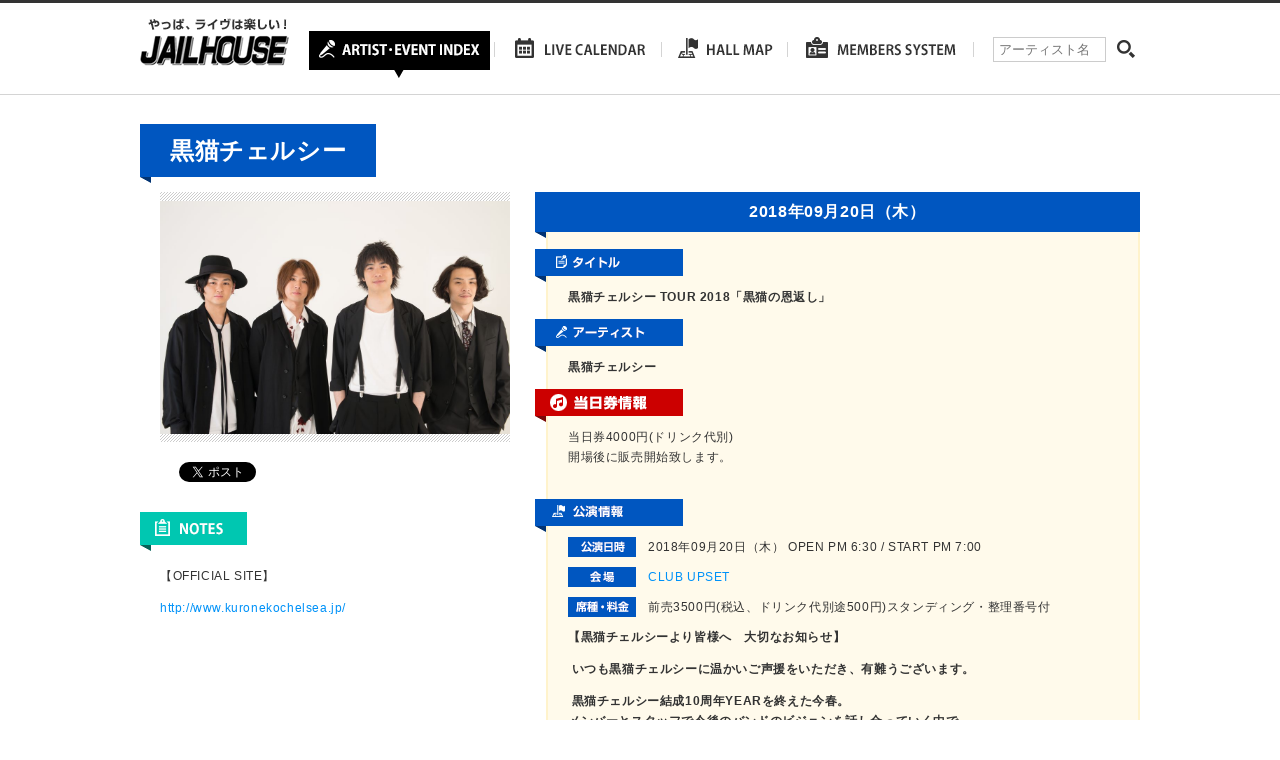

--- FILE ---
content_type: text/html; charset=UTF-8
request_url: https://www.jailhouse.jp/live/%E9%BB%92%E7%8C%AB%E3%83%81%E3%82%A7%E3%83%AB%E3%82%B7%E3%83%BC-tour-2018%E3%80%8C%E9%BB%92%E7%8C%AB%E3%81%AE%E6%81%A9%E8%BF%94%E3%81%97%E3%80%8D/
body_size: 8024
content:
<!DOCTYPE html>
<html lang="ja">
<head>
	<meta charset="utf-8">
	
	<meta name="description" content="ジェイルハウスは愛知・岐阜・三重・静岡エリアのライブ、コンサートなどのチケット先行予約、一般販売、当日券の情報などを運営しております。" />
	<meta http-equiv="X-UA-Compatible" content="IE=Edge, chrome=1">
	<link rel="stylesheet" type="text/css" href="https://www.jailhouse.jp/wp/wp-content/themes/jailhouse/js/bxslider/jquery.bxslider.css">
	<link rel="stylesheet" type="text/css" href="https://www.jailhouse.jp/wp/wp-content/themes/jailhouse/style.css">
	<!--[if lt IE 9]>
	<script src="//cdnjs.cloudflare.com/ajax/libs/html5shiv/3.6.2/html5shiv.js"></script>
	<![endif]-->
		<style>img:is([sizes="auto" i], [sizes^="auto," i]) { contain-intrinsic-size: 3000px 1500px }</style>
	
		<!-- All in One SEO 4.7.8 - aioseo.com -->
		<title>黒猫チェルシー TOUR 2018「黒猫の恩返し」 | ジェイルハウス</title>
	<meta name="robots" content="max-image-preview:large" />
	<meta name="author" content="wp-jailhouse-kanri"/>
	<link rel="canonical" href="https://www.jailhouse.jp/live/%e9%bb%92%e7%8c%ab%e3%83%81%e3%82%a7%e3%83%ab%e3%82%b7%e3%83%bc-tour-2018%e3%80%8c%e9%bb%92%e7%8c%ab%e3%81%ae%e6%81%a9%e8%bf%94%e3%81%97%e3%80%8d/" />
	<meta name="generator" content="All in One SEO (AIOSEO) 4.7.8" />

		<link rel="shortcut icon" href="https://www.jailhouse.jp/wp/wp-content/uploads/2016/02/favicon.ico" />
<link rel="apple-touch-icon-precomposed" href="https://www.jailhouse.jp/wp/wp-content/uploads/2016/02/sp-114x114.png" />
		<meta property="og:locale" content="ja_JP" />
		<meta property="og:site_name" content="ジェイルハウス" />
		<meta property="og:type" content="article" />
		<meta property="og:title" content="黒猫チェルシー TOUR 2018「黒猫の恩返し」 | ジェイルハウス" />
		<meta property="og:url" content="https://www.jailhouse.jp/live/%e9%bb%92%e7%8c%ab%e3%83%81%e3%82%a7%e3%83%ab%e3%82%b7%e3%83%bc-tour-2018%e3%80%8c%e9%bb%92%e7%8c%ab%e3%81%ae%e6%81%a9%e8%bf%94%e3%81%97%e3%80%8d/" />
		<meta property="og:image" content="https://www.jailhouse.jp/wp/wp-content/uploads/2016/02/sns.png" />
		<meta property="og:image:secure_url" content="https://www.jailhouse.jp/wp/wp-content/uploads/2016/02/sns.png" />
		<meta property="og:image:width" content="700" />
		<meta property="og:image:height" content="366" />
		<meta property="article:published_time" content="2018-06-05T09:00:20+00:00" />
		<meta property="article:modified_time" content="2018-09-20T02:18:55+00:00" />
		<meta name="twitter:card" content="summary" />
		<meta name="twitter:site" content="@JAILHOUSEINFO" />
		<meta name="twitter:title" content="黒猫チェルシー TOUR 2018「黒猫の恩返し」 | ジェイルハウス" />
		<meta name="twitter:image" content="https://www.jailhouse.jp/wp/wp-content/uploads/2016/02/sns.png" />
		<script type="application/ld+json" class="aioseo-schema">
			{"@context":"https:\/\/schema.org","@graph":[{"@type":"BreadcrumbList","@id":"https:\/\/www.jailhouse.jp\/live\/%e9%bb%92%e7%8c%ab%e3%83%81%e3%82%a7%e3%83%ab%e3%82%b7%e3%83%bc-tour-2018%e3%80%8c%e9%bb%92%e7%8c%ab%e3%81%ae%e6%81%a9%e8%bf%94%e3%81%97%e3%80%8d\/#breadcrumblist","itemListElement":[{"@type":"ListItem","@id":"https:\/\/www.jailhouse.jp\/#listItem","position":1,"name":"\u5bb6","item":"https:\/\/www.jailhouse.jp\/","nextItem":{"@type":"ListItem","@id":"https:\/\/www.jailhouse.jp\/live\/%e9%bb%92%e7%8c%ab%e3%83%81%e3%82%a7%e3%83%ab%e3%82%b7%e3%83%bc-tour-2018%e3%80%8c%e9%bb%92%e7%8c%ab%e3%81%ae%e6%81%a9%e8%bf%94%e3%81%97%e3%80%8d\/#listItem","name":"\u9ed2\u732b\u30c1\u30a7\u30eb\u30b7\u30fc TOUR 2018\u300c\u9ed2\u732b\u306e\u6069\u8fd4\u3057\u300d"}},{"@type":"ListItem","@id":"https:\/\/www.jailhouse.jp\/live\/%e9%bb%92%e7%8c%ab%e3%83%81%e3%82%a7%e3%83%ab%e3%82%b7%e3%83%bc-tour-2018%e3%80%8c%e9%bb%92%e7%8c%ab%e3%81%ae%e6%81%a9%e8%bf%94%e3%81%97%e3%80%8d\/#listItem","position":2,"name":"\u9ed2\u732b\u30c1\u30a7\u30eb\u30b7\u30fc TOUR 2018\u300c\u9ed2\u732b\u306e\u6069\u8fd4\u3057\u300d","previousItem":{"@type":"ListItem","@id":"https:\/\/www.jailhouse.jp\/#listItem","name":"\u5bb6"}}]},{"@type":"Organization","@id":"https:\/\/www.jailhouse.jp\/#organization","name":"\u682a\u5f0f\u4f1a\u793e\u30b8\u30a7\u30a4\u30eb\u30cf\u30a6\u30b9","description":"\u30b8\u30a7\u30a4\u30eb\u30cf\u30a6\u30b9\u306f\u611b\u77e5\u30fb\u5c90\u961c\u30fb\u4e09\u91cd\u30fb\u9759\u5ca1\u30a8\u30ea\u30a2\u306e\u30e9\u30a4\u30d6\u3001\u30b3\u30f3\u30b5\u30fc\u30c8\u306a\u3069\u306e\u30c1\u30b1\u30c3\u30c8\u5148\u884c\u4e88\u7d04\u3001\u4e00\u822c\u8ca9\u58f2\u3001\u5f53\u65e5\u5238\u306e\u60c5\u5831\u306a\u3069\u3092\u904b\u55b6\u3057\u3066\u304a\u308a\u307e\u3059\u3002","url":"https:\/\/www.jailhouse.jp\/","telephone":"+81529366041","logo":{"@type":"ImageObject","url":"https:\/\/www.jailhouse.jp\/wp\/wp-content\/uploads\/2024\/09\/logo.jpg","@id":"https:\/\/www.jailhouse.jp\/live\/%e9%bb%92%e7%8c%ab%e3%83%81%e3%82%a7%e3%83%ab%e3%82%b7%e3%83%bc-tour-2018%e3%80%8c%e9%bb%92%e7%8c%ab%e3%81%ae%e6%81%a9%e8%bf%94%e3%81%97%e3%80%8d\/#organizationLogo","width":400,"height":400},"image":{"@id":"https:\/\/www.jailhouse.jp\/live\/%e9%bb%92%e7%8c%ab%e3%83%81%e3%82%a7%e3%83%ab%e3%82%b7%e3%83%bc-tour-2018%e3%80%8c%e9%bb%92%e7%8c%ab%e3%81%ae%e6%81%a9%e8%bf%94%e3%81%97%e3%80%8d\/#organizationLogo"}},{"@type":"Person","@id":"https:\/\/www.jailhouse.jp\/author\/wp-jailhouse-kanri\/#author","url":"https:\/\/www.jailhouse.jp\/author\/wp-jailhouse-kanri\/","name":"wp-jailhouse-kanri"},{"@type":"WebPage","@id":"https:\/\/www.jailhouse.jp\/live\/%e9%bb%92%e7%8c%ab%e3%83%81%e3%82%a7%e3%83%ab%e3%82%b7%e3%83%bc-tour-2018%e3%80%8c%e9%bb%92%e7%8c%ab%e3%81%ae%e6%81%a9%e8%bf%94%e3%81%97%e3%80%8d\/#webpage","url":"https:\/\/www.jailhouse.jp\/live\/%e9%bb%92%e7%8c%ab%e3%83%81%e3%82%a7%e3%83%ab%e3%82%b7%e3%83%bc-tour-2018%e3%80%8c%e9%bb%92%e7%8c%ab%e3%81%ae%e6%81%a9%e8%bf%94%e3%81%97%e3%80%8d\/","name":"\u9ed2\u732b\u30c1\u30a7\u30eb\u30b7\u30fc TOUR 2018\u300c\u9ed2\u732b\u306e\u6069\u8fd4\u3057\u300d | \u30b8\u30a7\u30a4\u30eb\u30cf\u30a6\u30b9","inLanguage":"ja","isPartOf":{"@id":"https:\/\/www.jailhouse.jp\/#website"},"breadcrumb":{"@id":"https:\/\/www.jailhouse.jp\/live\/%e9%bb%92%e7%8c%ab%e3%83%81%e3%82%a7%e3%83%ab%e3%82%b7%e3%83%bc-tour-2018%e3%80%8c%e9%bb%92%e7%8c%ab%e3%81%ae%e6%81%a9%e8%bf%94%e3%81%97%e3%80%8d\/#breadcrumblist"},"author":{"@id":"https:\/\/www.jailhouse.jp\/author\/wp-jailhouse-kanri\/#author"},"creator":{"@id":"https:\/\/www.jailhouse.jp\/author\/wp-jailhouse-kanri\/#author"},"datePublished":"2018-06-05T18:00:20+09:00","dateModified":"2018-09-20T11:18:55+09:00"},{"@type":"WebSite","@id":"https:\/\/www.jailhouse.jp\/#website","url":"https:\/\/www.jailhouse.jp\/","name":"\u30b8\u30a7\u30a4\u30eb\u30cf\u30a6\u30b9","alternateName":"\u30b8\u30a7\u30a4\u30eb\u30cf\u30a6\u30b9","description":"\u30b8\u30a7\u30a4\u30eb\u30cf\u30a6\u30b9\u306f\u611b\u77e5\u30fb\u5c90\u961c\u30fb\u4e09\u91cd\u30fb\u9759\u5ca1\u30a8\u30ea\u30a2\u306e\u30e9\u30a4\u30d6\u3001\u30b3\u30f3\u30b5\u30fc\u30c8\u306a\u3069\u306e\u30c1\u30b1\u30c3\u30c8\u5148\u884c\u4e88\u7d04\u3001\u4e00\u822c\u8ca9\u58f2\u3001\u5f53\u65e5\u5238\u306e\u60c5\u5831\u306a\u3069\u3092\u904b\u55b6\u3057\u3066\u304a\u308a\u307e\u3059\u3002","inLanguage":"ja","publisher":{"@id":"https:\/\/www.jailhouse.jp\/#organization"}}]}
		</script>
		<!-- All in One SEO -->

<link rel='dns-prefetch' href='//maps.googleapis.com' />
<script type="text/javascript">
/* <![CDATA[ */
window._wpemojiSettings = {"baseUrl":"https:\/\/s.w.org\/images\/core\/emoji\/15.0.3\/72x72\/","ext":".png","svgUrl":"https:\/\/s.w.org\/images\/core\/emoji\/15.0.3\/svg\/","svgExt":".svg","source":{"concatemoji":"https:\/\/www.jailhouse.jp\/wp\/wp-includes\/js\/wp-emoji-release.min.js?ver=6.7.4"}};
/*! This file is auto-generated */
!function(i,n){var o,s,e;function c(e){try{var t={supportTests:e,timestamp:(new Date).valueOf()};sessionStorage.setItem(o,JSON.stringify(t))}catch(e){}}function p(e,t,n){e.clearRect(0,0,e.canvas.width,e.canvas.height),e.fillText(t,0,0);var t=new Uint32Array(e.getImageData(0,0,e.canvas.width,e.canvas.height).data),r=(e.clearRect(0,0,e.canvas.width,e.canvas.height),e.fillText(n,0,0),new Uint32Array(e.getImageData(0,0,e.canvas.width,e.canvas.height).data));return t.every(function(e,t){return e===r[t]})}function u(e,t,n){switch(t){case"flag":return n(e,"\ud83c\udff3\ufe0f\u200d\u26a7\ufe0f","\ud83c\udff3\ufe0f\u200b\u26a7\ufe0f")?!1:!n(e,"\ud83c\uddfa\ud83c\uddf3","\ud83c\uddfa\u200b\ud83c\uddf3")&&!n(e,"\ud83c\udff4\udb40\udc67\udb40\udc62\udb40\udc65\udb40\udc6e\udb40\udc67\udb40\udc7f","\ud83c\udff4\u200b\udb40\udc67\u200b\udb40\udc62\u200b\udb40\udc65\u200b\udb40\udc6e\u200b\udb40\udc67\u200b\udb40\udc7f");case"emoji":return!n(e,"\ud83d\udc26\u200d\u2b1b","\ud83d\udc26\u200b\u2b1b")}return!1}function f(e,t,n){var r="undefined"!=typeof WorkerGlobalScope&&self instanceof WorkerGlobalScope?new OffscreenCanvas(300,150):i.createElement("canvas"),a=r.getContext("2d",{willReadFrequently:!0}),o=(a.textBaseline="top",a.font="600 32px Arial",{});return e.forEach(function(e){o[e]=t(a,e,n)}),o}function t(e){var t=i.createElement("script");t.src=e,t.defer=!0,i.head.appendChild(t)}"undefined"!=typeof Promise&&(o="wpEmojiSettingsSupports",s=["flag","emoji"],n.supports={everything:!0,everythingExceptFlag:!0},e=new Promise(function(e){i.addEventListener("DOMContentLoaded",e,{once:!0})}),new Promise(function(t){var n=function(){try{var e=JSON.parse(sessionStorage.getItem(o));if("object"==typeof e&&"number"==typeof e.timestamp&&(new Date).valueOf()<e.timestamp+604800&&"object"==typeof e.supportTests)return e.supportTests}catch(e){}return null}();if(!n){if("undefined"!=typeof Worker&&"undefined"!=typeof OffscreenCanvas&&"undefined"!=typeof URL&&URL.createObjectURL&&"undefined"!=typeof Blob)try{var e="postMessage("+f.toString()+"("+[JSON.stringify(s),u.toString(),p.toString()].join(",")+"));",r=new Blob([e],{type:"text/javascript"}),a=new Worker(URL.createObjectURL(r),{name:"wpTestEmojiSupports"});return void(a.onmessage=function(e){c(n=e.data),a.terminate(),t(n)})}catch(e){}c(n=f(s,u,p))}t(n)}).then(function(e){for(var t in e)n.supports[t]=e[t],n.supports.everything=n.supports.everything&&n.supports[t],"flag"!==t&&(n.supports.everythingExceptFlag=n.supports.everythingExceptFlag&&n.supports[t]);n.supports.everythingExceptFlag=n.supports.everythingExceptFlag&&!n.supports.flag,n.DOMReady=!1,n.readyCallback=function(){n.DOMReady=!0}}).then(function(){return e}).then(function(){var e;n.supports.everything||(n.readyCallback(),(e=n.source||{}).concatemoji?t(e.concatemoji):e.wpemoji&&e.twemoji&&(t(e.twemoji),t(e.wpemoji)))}))}((window,document),window._wpemojiSettings);
/* ]]> */
</script>
<style id='wp-emoji-styles-inline-css' type='text/css'>

	img.wp-smiley, img.emoji {
		display: inline !important;
		border: none !important;
		box-shadow: none !important;
		height: 1em !important;
		width: 1em !important;
		margin: 0 0.07em !important;
		vertical-align: -0.1em !important;
		background: none !important;
		padding: 0 !important;
	}
</style>
<link rel="https://api.w.org/" href="https://www.jailhouse.jp/wp-json/" /><link rel="alternate" title="oEmbed (JSON)" type="application/json+oembed" href="https://www.jailhouse.jp/wp-json/oembed/1.0/embed?url=https%3A%2F%2Fwww.jailhouse.jp%2Flive%2F%25e9%25bb%2592%25e7%258c%25ab%25e3%2583%2581%25e3%2582%25a7%25e3%2583%25ab%25e3%2582%25b7%25e3%2583%25bc-tour-2018%25e3%2580%258c%25e9%25bb%2592%25e7%258c%25ab%25e3%2581%25ae%25e6%2581%25a9%25e8%25bf%2594%25e3%2581%2597%25e3%2580%258d%2F" />
<link rel="alternate" title="oEmbed (XML)" type="text/xml+oembed" href="https://www.jailhouse.jp/wp-json/oembed/1.0/embed?url=https%3A%2F%2Fwww.jailhouse.jp%2Flive%2F%25e9%25bb%2592%25e7%258c%25ab%25e3%2583%2581%25e3%2582%25a7%25e3%2583%25ab%25e3%2582%25b7%25e3%2583%25bc-tour-2018%25e3%2580%258c%25e9%25bb%2592%25e7%258c%25ab%25e3%2581%25ae%25e6%2581%25a9%25e8%25bf%2594%25e3%2581%2597%25e3%2580%258d%2F&#038;format=xml" />
</head>
<body>
<div id="fb-root"></div>
<script>(function(d, s, id) {
  var js, fjs = d.getElementsByTagName(s)[0];
  if (d.getElementById(id)) return;
  js = d.createElement(s); js.id = id;
  js.src = "//connect.facebook.net/ja_JP/sdk.js#xfbml=1&version=v2.5";
  fjs.parentNode.insertBefore(js, fjs);
}(document, 'script', 'facebook-jssdk'));</script>

<div id="wrapper">
	<div id="header">
		<div class="inner">
			<h1 id="logo"><a href="https://www.jailhouse.jp"><img src="https://www.jailhouse.jp/wp/wp-content/themes/jailhouse/images/logo.png" alt="やっぱ、ライヴは楽しい！　JAILHOUSE"></a></h1>
			<nav id="gn">
				<ul class="layout">
					<li><a href="https://www.jailhouse.jp/artist-index/"><img src="https://www.jailhouse.jp/wp/wp-content/themes/jailhouse/images/nav_01_rollover.png" alt="ARTIST INDEX"></a></li>
					<li><a href="https://www.jailhouse.jp/live-calendar/"><img src="https://www.jailhouse.jp/wp/wp-content/themes/jailhouse/images/nav_02_rollout.png" alt="LIVE CALENDAR"></a></li>
					<li><a href="https://www.jailhouse.jp/hall/"><img src="https://www.jailhouse.jp/wp/wp-content/themes/jailhouse/images/nav_03_rollout.png" alt="HALL MAP"></a></li>
					<li><a href="https://www.jailhouse.jp/members-system/"><img src="https://www.jailhouse.jp/wp/wp-content/themes/jailhouse/images/nav_04_rollout.png" alt="MEMBERS SYSTEM"></a></li>
				</ul>
			</nav>
			<div id="search-header">
				<form role="search" method="get" id="searchform" class="searchform" action="https://www.jailhouse.jp/">
	<div>
		<label class="screen-reader-text" for="s">アーティスト名</label>
		<input placeholder="アーティスト名" type="text" value="" name="s" id="s" />
		<input type="submit" id="searchsubmit" value="検索" />
	</div>
</form>				</div>
		</div>
	</div>
	<!-- /#header --><div id="contents" class="page">
	<div id="artist-page" class="cf">
		<div id="artist-name">
			<h2>黒猫チェルシー</h2>
		</div>
		<div id="artist-area" >
			<div id="artist-photo"><span style="background-image:url(https://www.jailhouse.jp/wp/wp-content/uploads/2015/11/3b2860aa84915a08211674ee36ce0ca8.jpg)"><img src="https://www.jailhouse.jp/wp/wp-content/themes/jailhouse/images/px.gif" alt=""></span></div>
			<div class="sns">
				<ul class="layout">
					<li class="fb">
						<div class="fb-like" data-layout="button_count" data-href="https://www.jailhouse.jp/live/%e9%bb%92%e7%8c%ab%e3%83%81%e3%82%a7%e3%83%ab%e3%82%b7%e3%83%bc-tour-2018%e3%80%8c%e9%bb%92%e7%8c%ab%e3%81%ae%e6%81%a9%e8%bf%94%e3%81%97%e3%80%8d/"></div>
					</li>
					<li class="tw"><a href="https://twitter.com/share" class="twitter-share-button" data-url="https://www.jailhouse.jp/live/%e9%bb%92%e7%8c%ab%e3%83%81%e3%82%a7%e3%83%ab%e3%82%b7%e3%83%bc-tour-2018%e3%80%8c%e9%bb%92%e7%8c%ab%e3%81%ae%e6%81%a9%e8%bf%94%e3%81%97%e3%80%8d/">Tweet</a>
						<script>
							! function(d, s, id) {
								var js, fjs = d.getElementsByTagName(s)[0],
									p = /^http:/.test(d.location) ? 'http' : 'https';
								if (!d.getElementById(id)) {
									js = d.createElement(s);
									js.id = id;
									js.src = p + '://platform.twitter.com/widgets.js';
									fjs.parentNode.insertBefore(js, fjs);
								}
							}(document, 'script', 'twitter-wjs');
						</script>
					</li>
					<li class="gp">
						<script src="https://apis.google.com/js/platform.js" async defer></script>
						<div class="g-plusone" data-size="medium" data-href="https://www.jailhouse.jp/live/%e9%bb%92%e7%8c%ab%e3%83%81%e3%82%a7%e3%83%ab%e3%82%b7%e3%83%bc-tour-2018%e3%80%8c%e9%bb%92%e7%8c%ab%e3%81%ae%e6%81%a9%e8%bf%94%e3%81%97%e3%80%8d/"></div>
					</li>
				</ul>
			</div>
							<h3><img src="https://www.jailhouse.jp/wp/wp-content/themes/jailhouse/images/h_note.png" alt="NOTES"></h3>
				<div id="artist-notes">
					<p><p>【OFFICIAL SITE】</p>
<p><a href="http://www.kuronekochelsea.jp/">http://www.kuronekochelsea.jp/</a></p>
</p>
				</div>
											</div>
		<!-- /#artist-area -->
		<div id="live-area" >
							<div class="box">
																	<h3>2018年09月20日（木）</h3>
										<div class="inner">
						<h4><img src="https://www.jailhouse.jp/wp/wp-content/themes/jailhouse/images/h_tourtitle.png" alt="タイトル"></h4>
						<p class="tour-title">黒猫チェルシー TOUR 2018「黒猫の恩返し」</p>
						<div>
												</div>
						<h4><img src="https://www.jailhouse.jp/wp/wp-content/themes/jailhouse/images/h_artist.png" alt="アーティスト"></h4>
													<p class="tour-artist">黒猫チェルシー</p>
												<div>
												</div>
													<h4><img src="https://www.jailhouse.jp/wp/wp-content/themes/jailhouse/images/h_today.png" alt="当日券情報"></h4>
							<div class="today-info">
								<p>当日券4000円(ドリンク代別)<br />
開場後に販売開始致します。</p>
							</div>
																			<div>
					<h4><img src="https://www.jailhouse.jp/wp/wp-content/themes/jailhouse/images/h_liveinfo.png" alt="公演情報"></h4>
					<div class="live-info">
						<div class="row">
							<h5><img src="https://www.jailhouse.jp/wp/wp-content/themes/jailhouse/images/h_livedate.png" alt="公演日時"></h5>
							<p>2018年09月20日（木） OPEN PM 6:30 / START PM 7:00</p>
						</div>
						<div class="row">
							<h5><img src="https://www.jailhouse.jp/wp/wp-content/themes/jailhouse/images/h_kaijou_blue.png" alt="会場"></h5>
							<p><a href="https://www.jailhouse.jp/hall/club-upset/">CLUB UPSET</a></p>
						</div>
						<div class="row">
							<h5><img src="https://www.jailhouse.jp/wp/wp-content/themes/jailhouse/images/h_price.png" alt="座種・料金"></h5>
							<p>前売3500円(税込、ドリンク代別途500円)スタンディング・整理番号付</p>
						</div>
						<div class="live-txt">
							<p><strong>【黒猫チェルシーより皆様へ　大切なお知らせ】</strong></p>
<p><strong> </strong><strong>いつも黒猫チェルシーに温かいご声援をいただき、有難うございます。</strong></p>
<p><strong> </strong><strong>黒猫チェルシー結成10周年YEARを終えた今春。<br />
</strong><strong>メンバーとスタッフで今後のバンドのビジョンを話し合っていく中で、<br />
</strong><strong>4</strong><strong>人から「それぞれが音楽家として更に成長をしたい」という意見が出てきました。</strong></p>
<p><strong> </strong><strong>その後も“チーム・黒猫チェルシー”として話し合いを行った結果、<br />
</strong><strong>黒猫チェルシーは9月に行う、『黒猫チェルシーTOUR 2018「黒猫の恩返し」』をもって、<br />
</strong><strong>活動を休止する事になりました。</strong></p>
<p><strong> </strong><strong>各々がさらに成長し、再び4人が黒猫チェルシーとして集結する日まで、<br />
</strong><strong>暫しお待たせしてしまう事になりますが、ご理解頂けますと幸いです。</strong></p>
<p><strong> </strong><strong>メンバーからのコメントも以下に掲載致します。</strong></p>
<p><strong> </strong><strong>黒猫チェルシー各メンバーの情報は、引き続き公式サイトにてお伝えしていく予定です。<br />
</strong><strong>今後とも、黒猫チェルシー4人へのご声援を宜しくお願い致します。</strong></p>
<p><strong> </strong><strong>黒猫チェルシーSTAFF一同</strong></p>
<p><strong> </strong><strong>&#8212;&#8212;&#8212;&#8212;&#8212;&#8212;&#8212;&#8212;&#8212;&#8212;&#8212;&#8212;&#8212;&#8212;&#8212;&#8212;&#8212;&#8212;&#8212;&#8212;&#8212;&#8212;&#8212;&#8212;&#8212;&#8212;</strong></p>
<p><strong> </strong><strong>黒猫チェルシーは地元・神戸で同級生の4人が集まり、高校2年生の時にスタートして結成11年を迎えました。</strong><strong>そんな2018年春。</strong></p>
<p><strong>黒猫チェルシーのこの先、15年、20年を見据えた時に、メンバー各々が音楽家としてもっと成長する必要が有ると感じました。</strong></p>
<p><strong> </strong><strong>10</strong><strong>代で上京した自分達は所謂、青春という時期を黒猫チェルシーと共に過ごして来ました。</strong></p>
<p><strong> </strong><strong>この先のバンドの新しいビジョンを見つけるために、</strong></p>
<p><strong>それぞれの音楽人生をもっと豊かにするために、</strong></p>
<p><strong>また黒猫チェルシーとしてデカイ音を鳴らすために、</strong></p>
<p><strong> </strong><strong>神戸から上京した黒猫4匹は、野良猫になって修行の旅に出ます。</strong></p>
<p><strong> </strong><strong>ただ、野良猫になる前に応援して頂いている皆さんに、出来る限りの恩返しをするべく。<br />
</strong><strong>9</strong><strong>月に4ヶ所のワンマンツアーを行います。<br />
</strong><strong>9</strong><strong>月30日の神戸VARIT.まで、全てのLIVEを全力で楽しみます。</strong></p>
<p><strong>皆さんも全力で楽しみに来てください。</strong></p>
<p><strong>必ず戻ります。<br />
</strong><strong>これからも宜しく！</strong></p>
<p><strong>黒猫チェルシー/渡辺大知・澤竜次・宮田岳・岡本啓佑</strong></p>
<p>&nbsp;</p>
<p>&nbsp;</p>
													</div>
					</div>
					<h4><img src="https://www.jailhouse.jp/wp/wp-content/themes/jailhouse/images/h_guideinfo.png" alt="プレイガイド情報"></h4>
					<div class="guide-info">
						<!--10:00-->							<p>チケット7月7日（土）午前10:00発売開始！</p>
																		<div class="btn-area">
																							<div class="row">
										<div class="btn"><a href="http://eplus.jp/sys/main.jsp" target="_blank"><img src="https://www.jailhouse.jp/wp/wp-content/themes/jailhouse/images/btn_eplus.png" alt="イープラス"></a></div>																			</div>
																<div class="row">
										<div class="btn"><a href="https://t.pia.jp" target="_blank"><img src="https://www.jailhouse.jp/wp/wp-content/themes/jailhouse/images/btn_pia.png" alt="チケットぴあ"></a></div>																					<p>0570-02-9999(Pコード:119-827)</p>
																			</div>
																<div class="row">
										<div class="btn"><a href="https://l-tike.com" target="_blank"><img src="https://www.jailhouse.jp/wp/wp-content/themes/jailhouse/images/btn_lawson.png" alt="ローソンチケット"></a></div>																					<p>0570-084-004(Lコード:45188)</p>
																			</div>
														<p class="txt"><p>JAIL HOUSE　TEL 052-936-6041<br />
チケット発売状況は上記のTELにお問い合わせください。</p>
</p>
						</div>
					</div>
				</div>
					</div>
			</div>
	<!-- /.box -->
	<div class="to-artist"><a href="https://www.jailhouse.jp/%e9%bb%92%e7%8c%ab%e3%83%81%e3%82%a7%e3%83%ab%e3%82%b7%e3%83%bc/"><img src="https://www.jailhouse.jp/wp/wp-content/themes/jailhouse/images/btn_back2.png" alt="一覧へ戻る"></a></div>
</div>
<!-- /#live-area -->
</div>
<!-- /#artist-page -->
</div>
<!-- /#contents -->

	<div id="pagetop"><a href="#"><img src="https://www.jailhouse.jp/wp/wp-content/themes/jailhouse/images/pagetop.png" alt="PAGETOP"></a></div>
	<div id="footer">
		<div class="inner">
			<div id="footer-top">
				<p id="footer-logo"><a href="https://www.jailhouse.jp"><img src="https://www.jailhouse.jp/wp/wp-content/themes/jailhouse/images/logo_footer.png" alt="JAILHOUSE"></a></p>
				<div id="footer-sns">
					<div class="fb"><div class="fb-like" data-layout="button_count" data-href="https://www.jailhouse.jp"></div></div>
					<div class="tw"><a href="https://twitter.com/share" class="twitter-share-button" data-url="https://www.jailhouse.jp">Tweet</a>
<script>!function(d,s,id){var js,fjs=d.getElementsByTagName(s)[0],p=/^http:/.test(d.location)?'http':'https';if(!d.getElementById(id)){js=d.createElement(s);js.id=id;js.src=p+'://platform.twitter.com/widgets.js';fjs.parentNode.insertBefore(js,fjs);}}(document, 'script', 'twitter-wjs');</script></div>
				</div>
			</div>
			<div id="footer-bottom">
				<ul class="layout">
					<li><a href="https://www.jailhouse.jp">HOME</a></li>
					<li><a href="https://www.jailhouse.jp/artist-index/">ARTIST・EVENT</a></li>
					<li><a href="https://www.jailhouse.jp/live-calendar/">LIVE CALENDAR</a></li>
					<li><a href="https://www.jailhouse.jp/hall/">HALL MAP</a></li>
					<li><a href="https://www.jailhouse.jp/members-system/">MEMBERS SYSTEM</a></li>
					<li><a href="https://www.jailhouse.jp/company/">会社概要</a></li>
					<li><a href="https://www.jailhouse.jp/recruit/">採用情報</a></li>
					<li><a href="https://www.jailhouse.jp/contact/">お問い合わせ</a></li>
					<li><a href="https://www.jailhouse.jp/privacy-policy/">プライバシーポリシー</a></li>
				</ul>
			</div>
			<p id="copyright"><small>Copyright &copy; JAILHOUSE All Rights Reserves</small></p>
		</div>
	</div>
	<!-- /#footer -->
</div>
<!-- /#wrapper -->
<script src="//ajax.googleapis.com/ajax/libs/jquery/1.11.0/jquery.min.js"></script>
<script type="text/javascript" src="https://www.jailhouse.jp/wp/wp-content/themes/jailhouse/js/flexcroll.js"></script>
<script type="text/javascript" src="https://www.jailhouse.jp/wp/wp-content/themes/jailhouse/js/bxslider/jquery.bxslider.min.js"></script>
<script type="text/javascript" src="https://www.jailhouse.jp/wp/wp-content/themes/jailhouse/js/jquery.tile.min.js"></script>
<script src="https://www.jailhouse.jp/wp/wp-content/themes/jailhouse/js/holiday.min.js"></script>
<script type="text/javascript" src="https://www.jailhouse.jp/wp/wp-content/themes/jailhouse/js/single.js"></script>
<script type="text/javascript" src="https://www.jailhouse.jp/wp/wp-content/themes/jailhouse/js/map.js"></script>
<script type="text/javascript" src="https://www.jailhouse.jp/wp/wp-content/themes/jailhouse/js/style.js"></script>
<script type="text/javascript" src="https://maps.googleapis.com/maps/api/js?key=AIzaSyAnBhitYC20dz7JI1pJsTVcSdsGnI4ZwtM&amp;ver=6.7.4" id="googlemap-js"></script>
</body>
</html>

--- FILE ---
content_type: text/html; charset=utf-8
request_url: https://accounts.google.com/o/oauth2/postmessageRelay?parent=https%3A%2F%2Fwww.jailhouse.jp&jsh=m%3B%2F_%2Fscs%2Fabc-static%2F_%2Fjs%2Fk%3Dgapi.lb.en.2kN9-TZiXrM.O%2Fd%3D1%2Frs%3DAHpOoo_B4hu0FeWRuWHfxnZ3V0WubwN7Qw%2Fm%3D__features__
body_size: 159
content:
<!DOCTYPE html><html><head><title></title><meta http-equiv="content-type" content="text/html; charset=utf-8"><meta http-equiv="X-UA-Compatible" content="IE=edge"><meta name="viewport" content="width=device-width, initial-scale=1, minimum-scale=1, maximum-scale=1, user-scalable=0"><script src='https://ssl.gstatic.com/accounts/o/2580342461-postmessagerelay.js' nonce="LdnKrnWhT-X3telhUUleTQ"></script></head><body><script type="text/javascript" src="https://apis.google.com/js/rpc:shindig_random.js?onload=init" nonce="LdnKrnWhT-X3telhUUleTQ"></script></body></html>